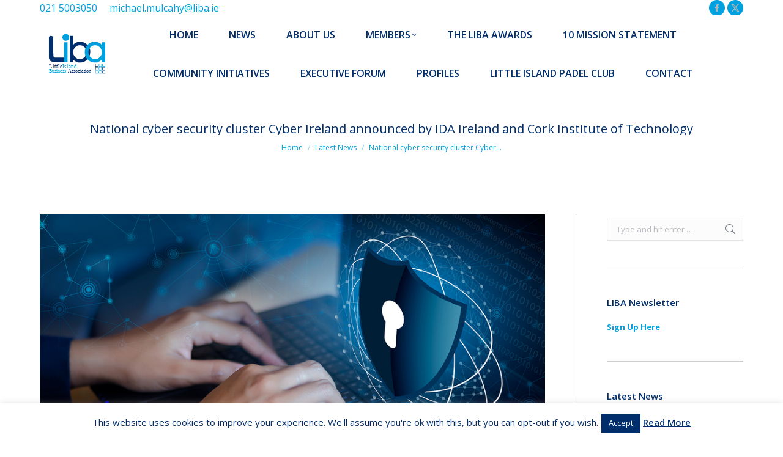

--- FILE ---
content_type: text/html; charset=UTF-8
request_url: https://liba.ie/national-cyber-security-cluster-cyber-ireland-announced-by-ida-ireland-and-cork-institute-of-technology/
body_size: 79118
content:
<!DOCTYPE html>
<!--[if !(IE 6) | !(IE 7) | !(IE 8)  ]><!-->
<html lang="en-US" class="no-js">
<!--<![endif]-->
<head>
	<meta charset="UTF-8" />
				<meta name="viewport" content="width=device-width, initial-scale=1, maximum-scale=1, user-scalable=0"/>
			<meta name="theme-color" content="#01a1df"/>	<link rel="profile" href="https://gmpg.org/xfn/11" />
	
<!-- MapPress Easy Google Maps Version:2.95.3 (https://www.mappresspro.com) -->
<meta name='robots' content='index, follow, max-image-preview:large, max-snippet:-1, max-video-preview:-1' />
	<style>img:is([sizes="auto" i], [sizes^="auto," i]) { contain-intrinsic-size: 3000px 1500px }</style>
	
	<!-- This site is optimized with the Yoast SEO plugin v26.3 - https://yoast.com/wordpress/plugins/seo/ -->
	<title>National cyber security cluster Cyber Ireland announced by IDA Ireland and Cork Institute of Technology -</title>
	<link rel="canonical" href="https://liba.ie/national-cyber-security-cluster-cyber-ireland-announced-by-ida-ireland-and-cork-institute-of-technology/" />
	<meta property="og:locale" content="en_US" />
	<meta property="og:type" content="article" />
	<meta property="og:title" content="National cyber security cluster Cyber Ireland announced by IDA Ireland and Cork Institute of Technology -" />
	<meta property="og:description" content="An initiative to establish a national cyber security cluster in Ireland has been announced. Facilitated by Cork Institute of Technology (CIT), the national cluster will be called Cyber Ireland and is supported by IDA Ireland. It will provide a collective voice to represent the needs of the cyber security sector across the country and will&hellip;" />
	<meta property="og:url" content="https://liba.ie/national-cyber-security-cluster-cyber-ireland-announced-by-ida-ireland-and-cork-institute-of-technology/" />
	<meta property="article:published_time" content="2018-12-13T12:45:39+00:00" />
	<meta property="og:image" content="https://liba.ie/wp-content/uploads/2018/12/bigstock-Press-Enter-Button-On-The-Keyb-220634140.jpg" />
	<meta property="og:image:width" content="900" />
	<meta property="og:image:height" content="596" />
	<meta property="og:image:type" content="image/jpeg" />
	<meta name="author" content="CianFrahillLIBA" />
	<meta name="twitter:card" content="summary_large_image" />
	<meta name="twitter:label1" content="Written by" />
	<meta name="twitter:data1" content="CianFrahillLIBA" />
	<meta name="twitter:label2" content="Est. reading time" />
	<meta name="twitter:data2" content="3 minutes" />
	<script type="application/ld+json" class="yoast-schema-graph">{"@context":"https://schema.org","@graph":[{"@type":"WebPage","@id":"https://liba.ie/national-cyber-security-cluster-cyber-ireland-announced-by-ida-ireland-and-cork-institute-of-technology/","url":"https://liba.ie/national-cyber-security-cluster-cyber-ireland-announced-by-ida-ireland-and-cork-institute-of-technology/","name":"National cyber security cluster Cyber Ireland announced by IDA Ireland and Cork Institute of Technology -","isPartOf":{"@id":"https://liba.ie/#website"},"primaryImageOfPage":{"@id":"https://liba.ie/national-cyber-security-cluster-cyber-ireland-announced-by-ida-ireland-and-cork-institute-of-technology/#primaryimage"},"image":{"@id":"https://liba.ie/national-cyber-security-cluster-cyber-ireland-announced-by-ida-ireland-and-cork-institute-of-technology/#primaryimage"},"thumbnailUrl":"https://liba.ie/wp-content/uploads/2018/12/bigstock-Press-Enter-Button-On-The-Keyb-220634140.jpg","datePublished":"2018-12-13T12:45:39+00:00","author":{"@id":"https://liba.ie/#/schema/person/c8610635dc3edf69be4929f4d0fa237a"},"breadcrumb":{"@id":"https://liba.ie/national-cyber-security-cluster-cyber-ireland-announced-by-ida-ireland-and-cork-institute-of-technology/#breadcrumb"},"inLanguage":"en-US","potentialAction":[{"@type":"ReadAction","target":["https://liba.ie/national-cyber-security-cluster-cyber-ireland-announced-by-ida-ireland-and-cork-institute-of-technology/"]}]},{"@type":"ImageObject","inLanguage":"en-US","@id":"https://liba.ie/national-cyber-security-cluster-cyber-ireland-announced-by-ida-ireland-and-cork-institute-of-technology/#primaryimage","url":"https://liba.ie/wp-content/uploads/2018/12/bigstock-Press-Enter-Button-On-The-Keyb-220634140.jpg","contentUrl":"https://liba.ie/wp-content/uploads/2018/12/bigstock-Press-Enter-Button-On-The-Keyb-220634140.jpg","width":900,"height":596,"caption":"Press enter button on the keyboard computer Shield cyber Key lock security system abstract technology world digital link cyber security on hi tech Dark blue background, lock finger Keyboard"},{"@type":"BreadcrumbList","@id":"https://liba.ie/national-cyber-security-cluster-cyber-ireland-announced-by-ida-ireland-and-cork-institute-of-technology/#breadcrumb","itemListElement":[{"@type":"ListItem","position":1,"name":"Home","item":"https://liba.ie/"},{"@type":"ListItem","position":2,"name":"National cyber security cluster Cyber Ireland announced by IDA Ireland and Cork Institute of Technology"}]},{"@type":"WebSite","@id":"https://liba.ie/#website","url":"https://liba.ie/","name":"","description":"","potentialAction":[{"@type":"SearchAction","target":{"@type":"EntryPoint","urlTemplate":"https://liba.ie/?s={search_term_string}"},"query-input":{"@type":"PropertyValueSpecification","valueRequired":true,"valueName":"search_term_string"}}],"inLanguage":"en-US"},{"@type":"Person","@id":"https://liba.ie/#/schema/person/c8610635dc3edf69be4929f4d0fa237a","name":"CianFrahillLIBA","image":{"@type":"ImageObject","inLanguage":"en-US","@id":"https://liba.ie/#/schema/person/image/","url":"https://secure.gravatar.com/avatar/a33c05b239c97263fe073bc3902bb13adceb67fd301bcc257628f3ce3c62c6b2?s=96&d=mm&r=g","contentUrl":"https://secure.gravatar.com/avatar/a33c05b239c97263fe073bc3902bb13adceb67fd301bcc257628f3ce3c62c6b2?s=96&d=mm&r=g","caption":"CianFrahillLIBA"},"url":"https://liba.ie/author/cianfrahillliba/"}]}</script>
	<!-- / Yoast SEO plugin. -->


<link rel='dns-prefetch' href='//fonts.googleapis.com' />
<link rel="alternate" type="application/rss+xml" title=" &raquo; Feed" href="https://liba.ie/feed/" />
<script>
window._wpemojiSettings = {"baseUrl":"https:\/\/s.w.org\/images\/core\/emoji\/16.0.1\/72x72\/","ext":".png","svgUrl":"https:\/\/s.w.org\/images\/core\/emoji\/16.0.1\/svg\/","svgExt":".svg","source":{"concatemoji":"https:\/\/liba.ie\/wp-includes\/js\/wp-emoji-release.min.js?ver=6.8.3"}};
/*! This file is auto-generated */
!function(s,n){var o,i,e;function c(e){try{var t={supportTests:e,timestamp:(new Date).valueOf()};sessionStorage.setItem(o,JSON.stringify(t))}catch(e){}}function p(e,t,n){e.clearRect(0,0,e.canvas.width,e.canvas.height),e.fillText(t,0,0);var t=new Uint32Array(e.getImageData(0,0,e.canvas.width,e.canvas.height).data),a=(e.clearRect(0,0,e.canvas.width,e.canvas.height),e.fillText(n,0,0),new Uint32Array(e.getImageData(0,0,e.canvas.width,e.canvas.height).data));return t.every(function(e,t){return e===a[t]})}function u(e,t){e.clearRect(0,0,e.canvas.width,e.canvas.height),e.fillText(t,0,0);for(var n=e.getImageData(16,16,1,1),a=0;a<n.data.length;a++)if(0!==n.data[a])return!1;return!0}function f(e,t,n,a){switch(t){case"flag":return n(e,"\ud83c\udff3\ufe0f\u200d\u26a7\ufe0f","\ud83c\udff3\ufe0f\u200b\u26a7\ufe0f")?!1:!n(e,"\ud83c\udde8\ud83c\uddf6","\ud83c\udde8\u200b\ud83c\uddf6")&&!n(e,"\ud83c\udff4\udb40\udc67\udb40\udc62\udb40\udc65\udb40\udc6e\udb40\udc67\udb40\udc7f","\ud83c\udff4\u200b\udb40\udc67\u200b\udb40\udc62\u200b\udb40\udc65\u200b\udb40\udc6e\u200b\udb40\udc67\u200b\udb40\udc7f");case"emoji":return!a(e,"\ud83e\udedf")}return!1}function g(e,t,n,a){var r="undefined"!=typeof WorkerGlobalScope&&self instanceof WorkerGlobalScope?new OffscreenCanvas(300,150):s.createElement("canvas"),o=r.getContext("2d",{willReadFrequently:!0}),i=(o.textBaseline="top",o.font="600 32px Arial",{});return e.forEach(function(e){i[e]=t(o,e,n,a)}),i}function t(e){var t=s.createElement("script");t.src=e,t.defer=!0,s.head.appendChild(t)}"undefined"!=typeof Promise&&(o="wpEmojiSettingsSupports",i=["flag","emoji"],n.supports={everything:!0,everythingExceptFlag:!0},e=new Promise(function(e){s.addEventListener("DOMContentLoaded",e,{once:!0})}),new Promise(function(t){var n=function(){try{var e=JSON.parse(sessionStorage.getItem(o));if("object"==typeof e&&"number"==typeof e.timestamp&&(new Date).valueOf()<e.timestamp+604800&&"object"==typeof e.supportTests)return e.supportTests}catch(e){}return null}();if(!n){if("undefined"!=typeof Worker&&"undefined"!=typeof OffscreenCanvas&&"undefined"!=typeof URL&&URL.createObjectURL&&"undefined"!=typeof Blob)try{var e="postMessage("+g.toString()+"("+[JSON.stringify(i),f.toString(),p.toString(),u.toString()].join(",")+"));",a=new Blob([e],{type:"text/javascript"}),r=new Worker(URL.createObjectURL(a),{name:"wpTestEmojiSupports"});return void(r.onmessage=function(e){c(n=e.data),r.terminate(),t(n)})}catch(e){}c(n=g(i,f,p,u))}t(n)}).then(function(e){for(var t in e)n.supports[t]=e[t],n.supports.everything=n.supports.everything&&n.supports[t],"flag"!==t&&(n.supports.everythingExceptFlag=n.supports.everythingExceptFlag&&n.supports[t]);n.supports.everythingExceptFlag=n.supports.everythingExceptFlag&&!n.supports.flag,n.DOMReady=!1,n.readyCallback=function(){n.DOMReady=!0}}).then(function(){return e}).then(function(){var e;n.supports.everything||(n.readyCallback(),(e=n.source||{}).concatemoji?t(e.concatemoji):e.wpemoji&&e.twemoji&&(t(e.twemoji),t(e.wpemoji)))}))}((window,document),window._wpemojiSettings);
</script>
<style id='wp-emoji-styles-inline-css'>

	img.wp-smiley, img.emoji {
		display: inline !important;
		border: none !important;
		box-shadow: none !important;
		height: 1em !important;
		width: 1em !important;
		margin: 0 0.07em !important;
		vertical-align: -0.1em !important;
		background: none !important;
		padding: 0 !important;
	}
</style>
<link rel='stylesheet' id='wp-block-library-css' href='https://liba.ie/wp-includes/css/dist/block-library/style.min.css?ver=6.8.3' media='all' />
<style id='wp-block-library-theme-inline-css'>
.wp-block-audio :where(figcaption){color:#555;font-size:13px;text-align:center}.is-dark-theme .wp-block-audio :where(figcaption){color:#ffffffa6}.wp-block-audio{margin:0 0 1em}.wp-block-code{border:1px solid #ccc;border-radius:4px;font-family:Menlo,Consolas,monaco,monospace;padding:.8em 1em}.wp-block-embed :where(figcaption){color:#555;font-size:13px;text-align:center}.is-dark-theme .wp-block-embed :where(figcaption){color:#ffffffa6}.wp-block-embed{margin:0 0 1em}.blocks-gallery-caption{color:#555;font-size:13px;text-align:center}.is-dark-theme .blocks-gallery-caption{color:#ffffffa6}:root :where(.wp-block-image figcaption){color:#555;font-size:13px;text-align:center}.is-dark-theme :root :where(.wp-block-image figcaption){color:#ffffffa6}.wp-block-image{margin:0 0 1em}.wp-block-pullquote{border-bottom:4px solid;border-top:4px solid;color:currentColor;margin-bottom:1.75em}.wp-block-pullquote cite,.wp-block-pullquote footer,.wp-block-pullquote__citation{color:currentColor;font-size:.8125em;font-style:normal;text-transform:uppercase}.wp-block-quote{border-left:.25em solid;margin:0 0 1.75em;padding-left:1em}.wp-block-quote cite,.wp-block-quote footer{color:currentColor;font-size:.8125em;font-style:normal;position:relative}.wp-block-quote:where(.has-text-align-right){border-left:none;border-right:.25em solid;padding-left:0;padding-right:1em}.wp-block-quote:where(.has-text-align-center){border:none;padding-left:0}.wp-block-quote.is-large,.wp-block-quote.is-style-large,.wp-block-quote:where(.is-style-plain){border:none}.wp-block-search .wp-block-search__label{font-weight:700}.wp-block-search__button{border:1px solid #ccc;padding:.375em .625em}:where(.wp-block-group.has-background){padding:1.25em 2.375em}.wp-block-separator.has-css-opacity{opacity:.4}.wp-block-separator{border:none;border-bottom:2px solid;margin-left:auto;margin-right:auto}.wp-block-separator.has-alpha-channel-opacity{opacity:1}.wp-block-separator:not(.is-style-wide):not(.is-style-dots){width:100px}.wp-block-separator.has-background:not(.is-style-dots){border-bottom:none;height:1px}.wp-block-separator.has-background:not(.is-style-wide):not(.is-style-dots){height:2px}.wp-block-table{margin:0 0 1em}.wp-block-table td,.wp-block-table th{word-break:normal}.wp-block-table :where(figcaption){color:#555;font-size:13px;text-align:center}.is-dark-theme .wp-block-table :where(figcaption){color:#ffffffa6}.wp-block-video :where(figcaption){color:#555;font-size:13px;text-align:center}.is-dark-theme .wp-block-video :where(figcaption){color:#ffffffa6}.wp-block-video{margin:0 0 1em}:root :where(.wp-block-template-part.has-background){margin-bottom:0;margin-top:0;padding:1.25em 2.375em}
</style>
<style id='classic-theme-styles-inline-css'>
/*! This file is auto-generated */
.wp-block-button__link{color:#fff;background-color:#32373c;border-radius:9999px;box-shadow:none;text-decoration:none;padding:calc(.667em + 2px) calc(1.333em + 2px);font-size:1.125em}.wp-block-file__button{background:#32373c;color:#fff;text-decoration:none}
</style>
<link rel='stylesheet' id='mappress-leaflet-css' href='https://liba.ie/wp-content/plugins/mappress-google-maps-for-wordpress/lib/leaflet/leaflet.css?ver=1.7.1' media='all' />
<link rel='stylesheet' id='mappress-css' href='https://liba.ie/wp-content/plugins/mappress-google-maps-for-wordpress/css/mappress.css?ver=2.95.3' media='all' />
<style id='safe-svg-svg-icon-style-inline-css'>
.safe-svg-cover{text-align:center}.safe-svg-cover .safe-svg-inside{display:inline-block;max-width:100%}.safe-svg-cover svg{fill:currentColor;height:100%;max-height:100%;max-width:100%;width:100%}

</style>
<link rel='stylesheet' id='awsm-ead-public-css' href='https://liba.ie/wp-content/plugins/embed-any-document/css/embed-public.min.css?ver=2.7.8' media='all' />
<style id='global-styles-inline-css'>
:root{--wp--preset--aspect-ratio--square: 1;--wp--preset--aspect-ratio--4-3: 4/3;--wp--preset--aspect-ratio--3-4: 3/4;--wp--preset--aspect-ratio--3-2: 3/2;--wp--preset--aspect-ratio--2-3: 2/3;--wp--preset--aspect-ratio--16-9: 16/9;--wp--preset--aspect-ratio--9-16: 9/16;--wp--preset--color--black: #000000;--wp--preset--color--cyan-bluish-gray: #abb8c3;--wp--preset--color--white: #FFF;--wp--preset--color--pale-pink: #f78da7;--wp--preset--color--vivid-red: #cf2e2e;--wp--preset--color--luminous-vivid-orange: #ff6900;--wp--preset--color--luminous-vivid-amber: #fcb900;--wp--preset--color--light-green-cyan: #7bdcb5;--wp--preset--color--vivid-green-cyan: #00d084;--wp--preset--color--pale-cyan-blue: #8ed1fc;--wp--preset--color--vivid-cyan-blue: #0693e3;--wp--preset--color--vivid-purple: #9b51e0;--wp--preset--color--accent: #01a1df;--wp--preset--color--dark-gray: #111;--wp--preset--color--light-gray: #767676;--wp--preset--gradient--vivid-cyan-blue-to-vivid-purple: linear-gradient(135deg,rgba(6,147,227,1) 0%,rgb(155,81,224) 100%);--wp--preset--gradient--light-green-cyan-to-vivid-green-cyan: linear-gradient(135deg,rgb(122,220,180) 0%,rgb(0,208,130) 100%);--wp--preset--gradient--luminous-vivid-amber-to-luminous-vivid-orange: linear-gradient(135deg,rgba(252,185,0,1) 0%,rgba(255,105,0,1) 100%);--wp--preset--gradient--luminous-vivid-orange-to-vivid-red: linear-gradient(135deg,rgba(255,105,0,1) 0%,rgb(207,46,46) 100%);--wp--preset--gradient--very-light-gray-to-cyan-bluish-gray: linear-gradient(135deg,rgb(238,238,238) 0%,rgb(169,184,195) 100%);--wp--preset--gradient--cool-to-warm-spectrum: linear-gradient(135deg,rgb(74,234,220) 0%,rgb(151,120,209) 20%,rgb(207,42,186) 40%,rgb(238,44,130) 60%,rgb(251,105,98) 80%,rgb(254,248,76) 100%);--wp--preset--gradient--blush-light-purple: linear-gradient(135deg,rgb(255,206,236) 0%,rgb(152,150,240) 100%);--wp--preset--gradient--blush-bordeaux: linear-gradient(135deg,rgb(254,205,165) 0%,rgb(254,45,45) 50%,rgb(107,0,62) 100%);--wp--preset--gradient--luminous-dusk: linear-gradient(135deg,rgb(255,203,112) 0%,rgb(199,81,192) 50%,rgb(65,88,208) 100%);--wp--preset--gradient--pale-ocean: linear-gradient(135deg,rgb(255,245,203) 0%,rgb(182,227,212) 50%,rgb(51,167,181) 100%);--wp--preset--gradient--electric-grass: linear-gradient(135deg,rgb(202,248,128) 0%,rgb(113,206,126) 100%);--wp--preset--gradient--midnight: linear-gradient(135deg,rgb(2,3,129) 0%,rgb(40,116,252) 100%);--wp--preset--font-size--small: 13px;--wp--preset--font-size--medium: 20px;--wp--preset--font-size--large: 36px;--wp--preset--font-size--x-large: 42px;--wp--preset--spacing--20: 0.44rem;--wp--preset--spacing--30: 0.67rem;--wp--preset--spacing--40: 1rem;--wp--preset--spacing--50: 1.5rem;--wp--preset--spacing--60: 2.25rem;--wp--preset--spacing--70: 3.38rem;--wp--preset--spacing--80: 5.06rem;--wp--preset--shadow--natural: 6px 6px 9px rgba(0, 0, 0, 0.2);--wp--preset--shadow--deep: 12px 12px 50px rgba(0, 0, 0, 0.4);--wp--preset--shadow--sharp: 6px 6px 0px rgba(0, 0, 0, 0.2);--wp--preset--shadow--outlined: 6px 6px 0px -3px rgba(255, 255, 255, 1), 6px 6px rgba(0, 0, 0, 1);--wp--preset--shadow--crisp: 6px 6px 0px rgba(0, 0, 0, 1);}:where(.is-layout-flex){gap: 0.5em;}:where(.is-layout-grid){gap: 0.5em;}body .is-layout-flex{display: flex;}.is-layout-flex{flex-wrap: wrap;align-items: center;}.is-layout-flex > :is(*, div){margin: 0;}body .is-layout-grid{display: grid;}.is-layout-grid > :is(*, div){margin: 0;}:where(.wp-block-columns.is-layout-flex){gap: 2em;}:where(.wp-block-columns.is-layout-grid){gap: 2em;}:where(.wp-block-post-template.is-layout-flex){gap: 1.25em;}:where(.wp-block-post-template.is-layout-grid){gap: 1.25em;}.has-black-color{color: var(--wp--preset--color--black) !important;}.has-cyan-bluish-gray-color{color: var(--wp--preset--color--cyan-bluish-gray) !important;}.has-white-color{color: var(--wp--preset--color--white) !important;}.has-pale-pink-color{color: var(--wp--preset--color--pale-pink) !important;}.has-vivid-red-color{color: var(--wp--preset--color--vivid-red) !important;}.has-luminous-vivid-orange-color{color: var(--wp--preset--color--luminous-vivid-orange) !important;}.has-luminous-vivid-amber-color{color: var(--wp--preset--color--luminous-vivid-amber) !important;}.has-light-green-cyan-color{color: var(--wp--preset--color--light-green-cyan) !important;}.has-vivid-green-cyan-color{color: var(--wp--preset--color--vivid-green-cyan) !important;}.has-pale-cyan-blue-color{color: var(--wp--preset--color--pale-cyan-blue) !important;}.has-vivid-cyan-blue-color{color: var(--wp--preset--color--vivid-cyan-blue) !important;}.has-vivid-purple-color{color: var(--wp--preset--color--vivid-purple) !important;}.has-black-background-color{background-color: var(--wp--preset--color--black) !important;}.has-cyan-bluish-gray-background-color{background-color: var(--wp--preset--color--cyan-bluish-gray) !important;}.has-white-background-color{background-color: var(--wp--preset--color--white) !important;}.has-pale-pink-background-color{background-color: var(--wp--preset--color--pale-pink) !important;}.has-vivid-red-background-color{background-color: var(--wp--preset--color--vivid-red) !important;}.has-luminous-vivid-orange-background-color{background-color: var(--wp--preset--color--luminous-vivid-orange) !important;}.has-luminous-vivid-amber-background-color{background-color: var(--wp--preset--color--luminous-vivid-amber) !important;}.has-light-green-cyan-background-color{background-color: var(--wp--preset--color--light-green-cyan) !important;}.has-vivid-green-cyan-background-color{background-color: var(--wp--preset--color--vivid-green-cyan) !important;}.has-pale-cyan-blue-background-color{background-color: var(--wp--preset--color--pale-cyan-blue) !important;}.has-vivid-cyan-blue-background-color{background-color: var(--wp--preset--color--vivid-cyan-blue) !important;}.has-vivid-purple-background-color{background-color: var(--wp--preset--color--vivid-purple) !important;}.has-black-border-color{border-color: var(--wp--preset--color--black) !important;}.has-cyan-bluish-gray-border-color{border-color: var(--wp--preset--color--cyan-bluish-gray) !important;}.has-white-border-color{border-color: var(--wp--preset--color--white) !important;}.has-pale-pink-border-color{border-color: var(--wp--preset--color--pale-pink) !important;}.has-vivid-red-border-color{border-color: var(--wp--preset--color--vivid-red) !important;}.has-luminous-vivid-orange-border-color{border-color: var(--wp--preset--color--luminous-vivid-orange) !important;}.has-luminous-vivid-amber-border-color{border-color: var(--wp--preset--color--luminous-vivid-amber) !important;}.has-light-green-cyan-border-color{border-color: var(--wp--preset--color--light-green-cyan) !important;}.has-vivid-green-cyan-border-color{border-color: var(--wp--preset--color--vivid-green-cyan) !important;}.has-pale-cyan-blue-border-color{border-color: var(--wp--preset--color--pale-cyan-blue) !important;}.has-vivid-cyan-blue-border-color{border-color: var(--wp--preset--color--vivid-cyan-blue) !important;}.has-vivid-purple-border-color{border-color: var(--wp--preset--color--vivid-purple) !important;}.has-vivid-cyan-blue-to-vivid-purple-gradient-background{background: var(--wp--preset--gradient--vivid-cyan-blue-to-vivid-purple) !important;}.has-light-green-cyan-to-vivid-green-cyan-gradient-background{background: var(--wp--preset--gradient--light-green-cyan-to-vivid-green-cyan) !important;}.has-luminous-vivid-amber-to-luminous-vivid-orange-gradient-background{background: var(--wp--preset--gradient--luminous-vivid-amber-to-luminous-vivid-orange) !important;}.has-luminous-vivid-orange-to-vivid-red-gradient-background{background: var(--wp--preset--gradient--luminous-vivid-orange-to-vivid-red) !important;}.has-very-light-gray-to-cyan-bluish-gray-gradient-background{background: var(--wp--preset--gradient--very-light-gray-to-cyan-bluish-gray) !important;}.has-cool-to-warm-spectrum-gradient-background{background: var(--wp--preset--gradient--cool-to-warm-spectrum) !important;}.has-blush-light-purple-gradient-background{background: var(--wp--preset--gradient--blush-light-purple) !important;}.has-blush-bordeaux-gradient-background{background: var(--wp--preset--gradient--blush-bordeaux) !important;}.has-luminous-dusk-gradient-background{background: var(--wp--preset--gradient--luminous-dusk) !important;}.has-pale-ocean-gradient-background{background: var(--wp--preset--gradient--pale-ocean) !important;}.has-electric-grass-gradient-background{background: var(--wp--preset--gradient--electric-grass) !important;}.has-midnight-gradient-background{background: var(--wp--preset--gradient--midnight) !important;}.has-small-font-size{font-size: var(--wp--preset--font-size--small) !important;}.has-medium-font-size{font-size: var(--wp--preset--font-size--medium) !important;}.has-large-font-size{font-size: var(--wp--preset--font-size--large) !important;}.has-x-large-font-size{font-size: var(--wp--preset--font-size--x-large) !important;}
:where(.wp-block-post-template.is-layout-flex){gap: 1.25em;}:where(.wp-block-post-template.is-layout-grid){gap: 1.25em;}
:where(.wp-block-columns.is-layout-flex){gap: 2em;}:where(.wp-block-columns.is-layout-grid){gap: 2em;}
:root :where(.wp-block-pullquote){font-size: 1.5em;line-height: 1.6;}
</style>
<link rel='stylesheet' id='contact-form-7-css' href='https://liba.ie/wp-content/plugins/contact-form-7/includes/css/styles.css?ver=6.1.3' media='all' />
<link rel='stylesheet' id='cookie-law-info-css' href='https://liba.ie/wp-content/plugins/cookie-law-info/legacy/public/css/cookie-law-info-public.css?ver=3.3.6' media='all' />
<link rel='stylesheet' id='cookie-law-info-gdpr-css' href='https://liba.ie/wp-content/plugins/cookie-law-info/legacy/public/css/cookie-law-info-gdpr.css?ver=3.3.6' media='all' />
<link rel='stylesheet' id='ig-posts-carousel-style-css' href='https://liba.ie/wp-content/plugins/ig-posts-carousel/ig-posts-carousel.css?ver=6.8.3' media='all' />
<link rel='stylesheet' id='rt-fontawsome-css' href='https://liba.ie/wp-content/plugins/the-post-grid/assets/vendor/font-awesome/css/font-awesome.min.css?ver=7.8.7' media='all' />
<link rel='stylesheet' id='rt-tpg-css' href='https://liba.ie/wp-content/plugins/the-post-grid/assets/css/thepostgrid.min.css?ver=7.8.7' media='all' />
<link rel='stylesheet' id='the7-font-css' href='https://liba.ie/wp-content/themes/dt-the7/fonts/icomoon-the7-font/icomoon-the7-font.min.css?ver=12.10.0.1' media='all' />
<link rel='stylesheet' id='the7-Defaults-css' href='https://liba.ie/wp-content/uploads/smile_fonts/Defaults/Defaults.css?ver=6.8.3' media='all' />
<link rel='stylesheet' id='dt-web-fonts-css' href='https://fonts.googleapis.com/css?family=Open+Sans:400,600,700%7CRoboto:400,600,700' media='all' />
<link rel='stylesheet' id='dt-main-css' href='https://liba.ie/wp-content/themes/dt-the7/css/main.min.css?ver=12.10.0.1' media='all' />
<link rel='stylesheet' id='the7-custom-scrollbar-css' href='https://liba.ie/wp-content/themes/dt-the7/lib/custom-scrollbar/custom-scrollbar.min.css?ver=12.10.0.1' media='all' />
<link rel='stylesheet' id='the7-wpbakery-css' href='https://liba.ie/wp-content/themes/dt-the7/css/wpbakery.min.css?ver=12.10.0.1' media='all' />
<link rel='stylesheet' id='the7-core-css' href='https://liba.ie/wp-content/plugins/dt-the7-core/assets/css/post-type.min.css?ver=2.7.12' media='all' />
<link rel='stylesheet' id='the7-css-vars-css' href='https://liba.ie/wp-content/uploads/the7-css/css-vars.css?ver=c7e843b199c6' media='all' />
<link rel='stylesheet' id='dt-custom-css' href='https://liba.ie/wp-content/uploads/the7-css/custom.css?ver=c7e843b199c6' media='all' />
<link rel='stylesheet' id='dt-media-css' href='https://liba.ie/wp-content/uploads/the7-css/media.css?ver=c7e843b199c6' media='all' />
<link rel='stylesheet' id='the7-mega-menu-css' href='https://liba.ie/wp-content/uploads/the7-css/mega-menu.css?ver=c7e843b199c6' media='all' />
<link rel='stylesheet' id='the7-elements-albums-portfolio-css' href='https://liba.ie/wp-content/uploads/the7-css/the7-elements-albums-portfolio.css?ver=c7e843b199c6' media='all' />
<link rel='stylesheet' id='the7-elements-css' href='https://liba.ie/wp-content/uploads/the7-css/post-type-dynamic.css?ver=c7e843b199c6' media='all' />
<link rel='stylesheet' id='style-css' href='https://liba.ie/wp-content/themes/dt-the7/style.css?ver=12.10.0.1' media='all' />
<script src="https://liba.ie/wp-includes/js/jquery/jquery.min.js?ver=3.7.1" id="jquery-core-js"></script>
<script src="https://liba.ie/wp-includes/js/jquery/jquery-migrate.min.js?ver=3.4.1" id="jquery-migrate-js"></script>
<script id="cookie-law-info-js-extra">
var Cli_Data = {"nn_cookie_ids":[],"cookielist":[],"non_necessary_cookies":[],"ccpaEnabled":"","ccpaRegionBased":"","ccpaBarEnabled":"","strictlyEnabled":["necessary","obligatoire"],"ccpaType":"gdpr","js_blocking":"","custom_integration":"","triggerDomRefresh":"","secure_cookies":""};
var cli_cookiebar_settings = {"animate_speed_hide":"500","animate_speed_show":"500","background":"#fff","border":"#01a1df","border_on":"","button_1_button_colour":"#002e6c","button_1_button_hover":"#002556","button_1_link_colour":"#fff","button_1_as_button":"1","button_1_new_win":"","button_2_button_colour":"#333","button_2_button_hover":"#292929","button_2_link_colour":"#002e6c","button_2_as_button":"","button_2_hidebar":"","button_3_button_colour":"#000","button_3_button_hover":"#000000","button_3_link_colour":"#fff","button_3_as_button":"1","button_3_new_win":"","button_4_button_colour":"#000","button_4_button_hover":"#000000","button_4_link_colour":"#fff","button_4_as_button":"1","button_7_button_colour":"#61a229","button_7_button_hover":"#4e8221","button_7_link_colour":"#fff","button_7_as_button":"1","button_7_new_win":"","font_family":"inherit","header_fix":"","notify_animate_hide":"1","notify_animate_show":"","notify_div_id":"#cookie-law-info-bar","notify_position_horizontal":"right","notify_position_vertical":"bottom","scroll_close":"","scroll_close_reload":"","accept_close_reload":"","reject_close_reload":"","showagain_tab":"1","showagain_background":"#fff","showagain_border":"#000","showagain_div_id":"#cookie-law-info-again","showagain_x_position":"100px","text":"#002e6c","show_once_yn":"","show_once":"10000","logging_on":"","as_popup":"","popup_overlay":"1","bar_heading_text":"","cookie_bar_as":"banner","popup_showagain_position":"bottom-right","widget_position":"left"};
var log_object = {"ajax_url":"https:\/\/liba.ie\/wp-admin\/admin-ajax.php"};
</script>
<script src="https://liba.ie/wp-content/plugins/cookie-law-info/legacy/public/js/cookie-law-info-public.js?ver=3.3.6" id="cookie-law-info-js"></script>
<script src="//liba.ie/wp-content/plugins/revslider/sr6/assets/js/rbtools.min.js?ver=6.7.38" async id="tp-tools-js"></script>
<script src="//liba.ie/wp-content/plugins/revslider/sr6/assets/js/rs6.min.js?ver=6.7.38" async id="revmin-js"></script>
<script id="dt-above-fold-js-extra">
var dtLocal = {"themeUrl":"https:\/\/liba.ie\/wp-content\/themes\/dt-the7","passText":"To view this protected post, enter the password below:","moreButtonText":{"loading":"Loading...","loadMore":"Load more"},"postID":"2519","ajaxurl":"https:\/\/liba.ie\/wp-admin\/admin-ajax.php","REST":{"baseUrl":"https:\/\/liba.ie\/wp-json\/the7\/v1","endpoints":{"sendMail":"\/send-mail"}},"contactMessages":{"required":"One or more fields have an error. Please check and try again.","terms":"Please accept the privacy policy.","fillTheCaptchaError":"Please, fill the captcha."},"captchaSiteKey":"","ajaxNonce":"82bda87d3a","pageData":"","themeSettings":{"smoothScroll":"off","lazyLoading":false,"desktopHeader":{"height":20},"ToggleCaptionEnabled":"disabled","ToggleCaption":"Navigation","floatingHeader":{"showAfter":64,"showMenu":true,"height":100,"logo":{"showLogo":true,"html":"","url":"https:\/\/liba.ie\/"}},"topLine":{"floatingTopLine":{"logo":{"showLogo":false,"html":""}}},"mobileHeader":{"firstSwitchPoint":600,"secondSwitchPoint":830,"firstSwitchPointHeight":60,"secondSwitchPointHeight":60,"mobileToggleCaptionEnabled":"disabled","mobileToggleCaption":"Menu"},"stickyMobileHeaderFirstSwitch":{"logo":{"html":"<img class=\" preload-me\" src=\"https:\/\/liba.ie\/wp-content\/uploads\/2018\/01\/Liba2.jpg\" srcset=\"https:\/\/liba.ie\/wp-content\/uploads\/2018\/01\/Liba2.jpg 213w, https:\/\/liba.ie\/wp-content\/uploads\/2018\/01\/Liba2.jpg 213w\" width=\"213\" height=\"123\"   sizes=\"213px\" alt=\"\" \/>"}},"stickyMobileHeaderSecondSwitch":{"logo":{"html":"<img class=\" preload-me\" src=\"https:\/\/liba.ie\/wp-content\/uploads\/2018\/01\/Liba2.jpg\" srcset=\"https:\/\/liba.ie\/wp-content\/uploads\/2018\/01\/Liba2.jpg 213w, https:\/\/liba.ie\/wp-content\/uploads\/2018\/01\/Liba2.jpg 213w\" width=\"213\" height=\"123\"   sizes=\"213px\" alt=\"\" \/>"}},"sidebar":{"switchPoint":970},"boxedWidth":"1280px"},"VCMobileScreenWidth":"768"};
var dtShare = {"shareButtonText":{"facebook":"Share on Facebook","twitter":"Share on X","pinterest":"Pin it","linkedin":"Share on Linkedin","whatsapp":"Share on Whatsapp"},"overlayOpacity":"85"};
</script>
<script src="https://liba.ie/wp-content/themes/dt-the7/js/above-the-fold.min.js?ver=12.10.0.1" id="dt-above-fold-js"></script>
<script></script><link rel="https://api.w.org/" href="https://liba.ie/wp-json/" /><link rel="alternate" title="JSON" type="application/json" href="https://liba.ie/wp-json/wp/v2/posts/2519" /><link rel="EditURI" type="application/rsd+xml" title="RSD" href="https://liba.ie/xmlrpc.php?rsd" />
<meta name="generator" content="WordPress 6.8.3" />
<link rel='shortlink' href='https://liba.ie/?p=2519' />
<link rel="alternate" title="oEmbed (JSON)" type="application/json+oembed" href="https://liba.ie/wp-json/oembed/1.0/embed?url=https%3A%2F%2Fliba.ie%2Fnational-cyber-security-cluster-cyber-ireland-announced-by-ida-ireland-and-cork-institute-of-technology%2F" />
<link rel="alternate" title="oEmbed (XML)" type="text/xml+oembed" href="https://liba.ie/wp-json/oembed/1.0/embed?url=https%3A%2F%2Fliba.ie%2Fnational-cyber-security-cluster-cyber-ireland-announced-by-ida-ireland-and-cork-institute-of-technology%2F&#038;format=xml" />
        <style>
            :root {
                --tpg-primary-color: #0d6efd;
                --tpg-secondary-color: #0654c4;
                --tpg-primary-light: #c4d0ff
            }

                    </style>
		<script type="text/javascript">
(function(url){
	if(/(?:Chrome\/26\.0\.1410\.63 Safari\/537\.31|WordfenceTestMonBot)/.test(navigator.userAgent)){ return; }
	var addEvent = function(evt, handler) {
		if (window.addEventListener) {
			document.addEventListener(evt, handler, false);
		} else if (window.attachEvent) {
			document.attachEvent('on' + evt, handler);
		}
	};
	var removeEvent = function(evt, handler) {
		if (window.removeEventListener) {
			document.removeEventListener(evt, handler, false);
		} else if (window.detachEvent) {
			document.detachEvent('on' + evt, handler);
		}
	};
	var evts = 'contextmenu dblclick drag dragend dragenter dragleave dragover dragstart drop keydown keypress keyup mousedown mousemove mouseout mouseover mouseup mousewheel scroll'.split(' ');
	var logHuman = function() {
		if (window.wfLogHumanRan) { return; }
		window.wfLogHumanRan = true;
		var wfscr = document.createElement('script');
		wfscr.type = 'text/javascript';
		wfscr.async = true;
		wfscr.src = url + '&r=' + Math.random();
		(document.getElementsByTagName('head')[0]||document.getElementsByTagName('body')[0]).appendChild(wfscr);
		for (var i = 0; i < evts.length; i++) {
			removeEvent(evts[i], logHuman);
		}
	};
	for (var i = 0; i < evts.length; i++) {
		addEvent(evts[i], logHuman);
	}
})('//liba.ie/?wordfence_lh=1&hid=85F7B78BB8A747495DE328FA999F14A3');
</script><meta name="generator" content="Powered by WPBakery Page Builder - drag and drop page builder for WordPress."/>
<meta name="generator" content="Powered by Slider Revolution 6.7.38 - responsive, Mobile-Friendly Slider Plugin for WordPress with comfortable drag and drop interface." />
<link rel="icon" href="https://liba.ie/wp-content/uploads/2018/02/libafavi.jpg" type="image/jpeg" sizes="16x16"/><link rel="icon" href="https://liba.ie/wp-content/uploads/2018/02/libafavi.jpg" type="image/jpeg" sizes="32x32"/><script>function setREVStartSize(e){
			//window.requestAnimationFrame(function() {
				window.RSIW = window.RSIW===undefined ? window.innerWidth : window.RSIW;
				window.RSIH = window.RSIH===undefined ? window.innerHeight : window.RSIH;
				try {
					var pw = document.getElementById(e.c).parentNode.offsetWidth,
						newh;
					pw = pw===0 || isNaN(pw) || (e.l=="fullwidth" || e.layout=="fullwidth") ? window.RSIW : pw;
					e.tabw = e.tabw===undefined ? 0 : parseInt(e.tabw);
					e.thumbw = e.thumbw===undefined ? 0 : parseInt(e.thumbw);
					e.tabh = e.tabh===undefined ? 0 : parseInt(e.tabh);
					e.thumbh = e.thumbh===undefined ? 0 : parseInt(e.thumbh);
					e.tabhide = e.tabhide===undefined ? 0 : parseInt(e.tabhide);
					e.thumbhide = e.thumbhide===undefined ? 0 : parseInt(e.thumbhide);
					e.mh = e.mh===undefined || e.mh=="" || e.mh==="auto" ? 0 : parseInt(e.mh,0);
					if(e.layout==="fullscreen" || e.l==="fullscreen")
						newh = Math.max(e.mh,window.RSIH);
					else{
						e.gw = Array.isArray(e.gw) ? e.gw : [e.gw];
						for (var i in e.rl) if (e.gw[i]===undefined || e.gw[i]===0) e.gw[i] = e.gw[i-1];
						e.gh = e.el===undefined || e.el==="" || (Array.isArray(e.el) && e.el.length==0)? e.gh : e.el;
						e.gh = Array.isArray(e.gh) ? e.gh : [e.gh];
						for (var i in e.rl) if (e.gh[i]===undefined || e.gh[i]===0) e.gh[i] = e.gh[i-1];
											
						var nl = new Array(e.rl.length),
							ix = 0,
							sl;
						e.tabw = e.tabhide>=pw ? 0 : e.tabw;
						e.thumbw = e.thumbhide>=pw ? 0 : e.thumbw;
						e.tabh = e.tabhide>=pw ? 0 : e.tabh;
						e.thumbh = e.thumbhide>=pw ? 0 : e.thumbh;
						for (var i in e.rl) nl[i] = e.rl[i]<window.RSIW ? 0 : e.rl[i];
						sl = nl[0];
						for (var i in nl) if (sl>nl[i] && nl[i]>0) { sl = nl[i]; ix=i;}
						var m = pw>(e.gw[ix]+e.tabw+e.thumbw) ? 1 : (pw-(e.tabw+e.thumbw)) / (e.gw[ix]);
						newh =  (e.gh[ix] * m) + (e.tabh + e.thumbh);
					}
					var el = document.getElementById(e.c);
					if (el!==null && el) el.style.height = newh+"px";
					el = document.getElementById(e.c+"_wrapper");
					if (el!==null && el) {
						el.style.height = newh+"px";
						el.style.display = "block";
					}
				} catch(e){
					console.log("Failure at Presize of Slider:" + e)
				}
			//});
		  };</script>
		<style id="wp-custom-css">
			.slick-slide {
 height: 550px;
}
.branding a img{
height: 125px;
}
.mobile-branding a img {
width: 100px;
}
		</style>
		<noscript><style> .wpb_animate_when_almost_visible { opacity: 1; }</style></noscript></head>
<body data-rsssl=1 id="the7-body" class="wp-singular post-template-default single single-post postid-2519 single-format-standard wp-embed-responsive wp-theme-dt-the7 the7-core-ver-2.7.12 rttpg rttpg-7.8.7 radius-frontend rttpg-body-wrap rttpg-flaticon no-comments dt-responsive-on right-mobile-menu-close-icon ouside-menu-close-icon mobile-hamburger-close-bg-enable mobile-hamburger-close-bg-hover-enable  fade-medium-mobile-menu-close-icon fade-medium-menu-close-icon srcset-enabled btn-flat custom-btn-color custom-btn-hover-color phantom-fade phantom-shadow-decoration phantom-custom-logo-on floating-mobile-menu-icon top-header first-switch-logo-center first-switch-menu-left second-switch-logo-center second-switch-menu-left layzr-loading-on popup-message-style the7-ver-12.10.0.1 wpb-js-composer js-comp-ver-8.7.2 vc_responsive">
<!-- The7 12.10.0.1 -->

<div id="page" >
	<a class="skip-link screen-reader-text" href="#content">Skip to content</a>

<div class="masthead inline-header center widgets full-height surround shadow-mobile-header-decoration small-mobile-menu-icon mobile-menu-icon-bg-on mobile-menu-icon-hover-bg-on show-sub-menu-on-hover show-device-logo show-mobile-logo" >

	<div class="top-bar full-width-line top-bar-line-hide">
	<div class="top-bar-bg" ></div>
	<div class="left-widgets mini-widgets"><span class="mini-contacts phone show-on-desktop near-logo-first-switch in-menu-second-switch">021 5003050</span><span class="mini-contacts email show-on-desktop near-logo-first-switch in-menu-second-switch">michael.mulcahy@liba.ie</span></div><div class="right-widgets mini-widgets"><div class="soc-ico show-on-desktop near-logo-first-switch in-menu-second-switch custom-bg disabled-border border-off hover-accent-bg hover-disabled-border  hover-border-off"><a title="Facebook page opens in new window" href="https://www.facebook.com/littleislandbusinessassociation/" target="_blank" class="facebook"><span class="soc-font-icon"></span><span class="screen-reader-text">Facebook page opens in new window</span></a><a title="X page opens in new window" href="https://twitter.com/LIBA_Cork" target="_blank" class="twitter"><span class="soc-font-icon"></span><span class="screen-reader-text">X page opens in new window</span></a></div></div></div>

	<header class="header-bar" role="banner">

		<div class="branding">
	<div id="site-title" class="assistive-text"></div>
	<div id="site-description" class="assistive-text"></div>
	<a class="" href="https://liba.ie/"><img class="" src="https://liba.ie/wp-content/uploads/2025/04/LIBA-logo.svg"  sizes="519px" alt="" /><img class="mobile-logo preload-me" src="https://liba.ie/wp-content/uploads/2018/01/Liba2.jpg" srcset="https://liba.ie/wp-content/uploads/2018/01/Liba2.jpg 213w, https://liba.ie/wp-content/uploads/2018/01/Liba2.jpg 213w" width="213" height="123"   sizes="213px" alt="" /></a></div>

		<ul id="primary-menu" class="main-nav underline-decoration upwards-line level-arrows-on outside-item-remove-margin"><li class="menu-item menu-item-type-post_type menu-item-object-page menu-item-home menu-item-24 first depth-0"><a href='https://liba.ie/' data-level='1'><span class="menu-item-text"><span class="menu-text">Home</span></span></a></li> <li class="menu-item menu-item-type-post_type menu-item-object-page menu-item-25 depth-0"><a href='https://liba.ie/news/' data-level='1'><span class="menu-item-text"><span class="menu-text">News</span></span></a></li> <li class="menu-item menu-item-type-post_type menu-item-object-page menu-item-26 depth-0"><a href='https://liba.ie/about/' data-level='1'><span class="menu-item-text"><span class="menu-text">About Us</span></span></a></li> <li class="menu-item menu-item-type-post_type menu-item-object-page menu-item-has-children menu-item-27 has-children depth-0"><a href='https://liba.ie/members/' class='not-clickable-item' data-level='1' aria-haspopup='true' aria-expanded='false'><span class="menu-item-text"><span class="menu-text">Members</span></span></a><ul class="sub-nav level-arrows-on" role="group"><li class="menu-item menu-item-type-post_type menu-item-object-post menu-item-504 first depth-1"><a href='https://liba.ie/brochure/' data-level='2'><span class="menu-item-text"><span class="menu-text">Become A Member</span></span></a></li> </ul></li> <li class="menu-item menu-item-type-post_type menu-item-object-page menu-item-7568 depth-0"><a href='https://liba.ie/the-liba-awards/' data-level='1'><span class="menu-item-text"><span class="menu-text">The LIBA Awards</span></span></a></li> <li class="menu-item menu-item-type-post_type menu-item-object-page menu-item-7548 depth-0"><a href='https://liba.ie/10-mission-statement/' data-level='1'><span class="menu-item-text"><span class="menu-text">10 MISSION STATEMENT</span></span></a></li> <li class="menu-item menu-item-type-post_type menu-item-object-page menu-item-7559 depth-0"><a href='https://liba.ie/community-initiatives/' data-level='1'><span class="menu-item-text"><span class="menu-text">COMMUNITY INITIATIVES</span></span></a></li> <li class="menu-item menu-item-type-post_type menu-item-object-page menu-item-5237 depth-0"><a href='https://liba.ie/executive-forum/' data-level='1'><span class="menu-item-text"><span class="menu-text">Executive Forum</span></span></a></li> <li class="menu-item menu-item-type-post_type menu-item-object-page menu-item-1911 depth-0"><a href='https://liba.ie/interviews/' data-level='1'><span class="menu-item-text"><span class="menu-text">PROFILES</span></span></a></li> <li class="menu-item menu-item-type-post_type menu-item-object-page menu-item-6737 depth-0"><a href='https://liba.ie/little-island-padel-club/' data-level='1'><span class="menu-item-text"><span class="menu-text">LITTLE ISLAND PADEL CLUB</span></span></a></li> <li class="menu-item menu-item-type-post_type menu-item-object-page menu-item-30 last depth-0"><a href='https://liba.ie/contact/' data-level='1'><span class="menu-item-text"><span class="menu-text">Contact</span></span></a></li> </ul>
		<div class="mini-widgets"><div class="mini-search show-on-desktop near-logo-first-switch in-menu-second-switch popup-search custom-icon"><form class="searchform mini-widget-searchform" role="search" method="get" action="https://liba.ie/">

	<div class="screen-reader-text">Search:</div>

	
		<a href="" class="submit mini-icon-off"></a>
		<div class="popup-search-wrap">
			<input type="text" aria-label="Search" class="field searchform-s" name="s" value="" placeholder="Type and hit enter …" title="Search form"/>
			<a href="" class="search-icon"  aria-label="Search"><i class="the7-mw-icon-search" aria-hidden="true"></i></a>
		</div>

			<input type="submit" class="assistive-text searchsubmit" value="Go!"/>
</form>
</div></div>
	</header>

</div>
<div role="navigation" aria-label="Main Menu" class="dt-mobile-header mobile-menu-show-divider">
	<div class="dt-close-mobile-menu-icon" aria-label="Close" role="button" tabindex="0"><div class="close-line-wrap"><span class="close-line"></span><span class="close-line"></span><span class="close-line"></span></div></div>	<ul id="mobile-menu" class="mobile-main-nav">
		<li class="menu-item menu-item-type-post_type menu-item-object-page menu-item-home menu-item-24 first depth-0"><a href='https://liba.ie/' data-level='1'><span class="menu-item-text"><span class="menu-text">Home</span></span></a></li> <li class="menu-item menu-item-type-post_type menu-item-object-page menu-item-25 depth-0"><a href='https://liba.ie/news/' data-level='1'><span class="menu-item-text"><span class="menu-text">News</span></span></a></li> <li class="menu-item menu-item-type-post_type menu-item-object-page menu-item-26 depth-0"><a href='https://liba.ie/about/' data-level='1'><span class="menu-item-text"><span class="menu-text">About Us</span></span></a></li> <li class="menu-item menu-item-type-post_type menu-item-object-page menu-item-has-children menu-item-27 has-children depth-0"><a href='https://liba.ie/members/' class='not-clickable-item' data-level='1' aria-haspopup='true' aria-expanded='false'><span class="menu-item-text"><span class="menu-text">Members</span></span></a><ul class="sub-nav level-arrows-on" role="group"><li class="menu-item menu-item-type-post_type menu-item-object-post menu-item-504 first depth-1"><a href='https://liba.ie/brochure/' data-level='2'><span class="menu-item-text"><span class="menu-text">Become A Member</span></span></a></li> </ul></li> <li class="menu-item menu-item-type-post_type menu-item-object-page menu-item-7568 depth-0"><a href='https://liba.ie/the-liba-awards/' data-level='1'><span class="menu-item-text"><span class="menu-text">The LIBA Awards</span></span></a></li> <li class="menu-item menu-item-type-post_type menu-item-object-page menu-item-7548 depth-0"><a href='https://liba.ie/10-mission-statement/' data-level='1'><span class="menu-item-text"><span class="menu-text">10 MISSION STATEMENT</span></span></a></li> <li class="menu-item menu-item-type-post_type menu-item-object-page menu-item-7559 depth-0"><a href='https://liba.ie/community-initiatives/' data-level='1'><span class="menu-item-text"><span class="menu-text">COMMUNITY INITIATIVES</span></span></a></li> <li class="menu-item menu-item-type-post_type menu-item-object-page menu-item-5237 depth-0"><a href='https://liba.ie/executive-forum/' data-level='1'><span class="menu-item-text"><span class="menu-text">Executive Forum</span></span></a></li> <li class="menu-item menu-item-type-post_type menu-item-object-page menu-item-1911 depth-0"><a href='https://liba.ie/interviews/' data-level='1'><span class="menu-item-text"><span class="menu-text">PROFILES</span></span></a></li> <li class="menu-item menu-item-type-post_type menu-item-object-page menu-item-6737 depth-0"><a href='https://liba.ie/little-island-padel-club/' data-level='1'><span class="menu-item-text"><span class="menu-text">LITTLE ISLAND PADEL CLUB</span></span></a></li> <li class="menu-item menu-item-type-post_type menu-item-object-page menu-item-30 last depth-0"><a href='https://liba.ie/contact/' data-level='1'><span class="menu-item-text"><span class="menu-text">Contact</span></span></a></li> 	</ul>
	<div class='mobile-mini-widgets-in-menu'></div>
</div>


		<div class="page-title title-center disabled-bg">
			<div class="wf-wrap">

				<div class="page-title-head hgroup"><h1 class="entry-title">National cyber security cluster Cyber Ireland announced by IDA Ireland and Cork Institute of Technology</h1></div><div class="page-title-breadcrumbs"><div class="assistive-text">You are here:</div><ol class="breadcrumbs text-small" itemscope itemtype="https://schema.org/BreadcrumbList"><li itemprop="itemListElement" itemscope itemtype="https://schema.org/ListItem"><a itemprop="item" href="https://liba.ie/" title="Home"><span itemprop="name">Home</span></a><meta itemprop="position" content="1" /></li><li itemprop="itemListElement" itemscope itemtype="https://schema.org/ListItem"><a itemprop="item" href="https://liba.ie/category/latest-news/" title="Latest News"><span itemprop="name">Latest News</span></a><meta itemprop="position" content="2" /></li><li class="current" itemprop="itemListElement" itemscope itemtype="https://schema.org/ListItem"><span itemprop="name">National cyber security cluster Cyber&hellip;</span><meta itemprop="position" content="3" /></li></ol></div>			</div>
		</div>

		

<div id="main" class="sidebar-right sidebar-divider-vertical">

	
	<div class="main-gradient"></div>
	<div class="wf-wrap">
	<div class="wf-container-main">

	

			<div id="content" class="content" role="main">

				
<article id="post-2519" class="single-postlike post-2519 post type-post status-publish format-standard has-post-thumbnail category-latest-news tag-cit tag-cork-institute-of-technology tag-cyber-ireland tag-cyber-security tag-ida-ireland tag-simon-coveney category-102 description-off">

	<div class="post-thumbnail"><img class="preload-me lazy-load aspect" src="data:image/svg+xml,%3Csvg%20xmlns%3D&#39;http%3A%2F%2Fwww.w3.org%2F2000%2Fsvg&#39;%20viewBox%3D&#39;0%200%20900%20596&#39;%2F%3E" data-src="https://liba.ie/wp-content/uploads/2018/12/bigstock-Press-Enter-Button-On-The-Keyb-220634140.jpg" data-srcset="https://liba.ie/wp-content/uploads/2018/12/bigstock-Press-Enter-Button-On-The-Keyb-220634140.jpg 900w" loading="eager" style="--ratio: 900 / 596" sizes="(max-width: 900px) 100vw, 900px" width="900" height="596"  title="Press Enter Button On The Keyboard Computer Shield Cyber Key Loc" alt="" /></div><div class="entry-content"><p>An initiative to establish a national cyber security cluster in Ireland has been announced. Facilitated by Cork Institute of Technology (CIT), the national cluster will be called Cyber Ireland and is supported by IDA Ireland. It will provide a collective voice to represent the needs of the cyber security sector across the country and will address key challenges, including: skills needs, research and the development of a national community which connects industry, academia and government.</p>
<p>CIT, which has best practice cluster development expertise and a strong core of in-depth cyber security expertise among its faculty, will drive the development of the national cluster.</p>
<p>Welcoming the initiative, An Tánaiste Simon Coveney TD said: “With a significant number of cyber security companies already concentrated in Cork, today’s announcement of a national cyber security cluster is really exciting for this region. Supported by CIT and backed by Government funding, this initiative will greatly advance the sector in Ireland, by facilitating greater collaboration between the companies involved. There are already more than 6,000 people employed in cyber security here, but there is even more potential for further growth.”</p>
<p>Cyber Ireland is also supported by a number of leading cyber security and technology firms in Ireland, who called for the establishment of a cluster to represent industry needs and address key challenges, including Johnson Controls International, Dell EMC, IBM, McAfee, McKesson and Trend Micro.</p>
<p>Cyber Ireland will provide a collective voice for the sector and will provide an avenue for challenges facing the sector to be addressed. Overall the establishment of the cluster will result in a better cyber security response for the State and better outcomes for the companies involved.</p>
<p>Dr Eoin Byrne, Senior Researcher in CIT who will lead and manage development of the cluster, said: “For Cyber Ireland to be successful, it needs to be industry-driven, supported by third level education and Government. Without the co-operation of these three pillars, the cluster cannot reach its full potential. Industry must be at the core of the cluster, which needs to be championed by passionate and dedicated leaders. Academia is also critical in addressing the skills and training needs of industry. We look forward to engaging with industry and academia across Ireland in the coming months to develop a programme that is in line with international best practice in cluster development based on key learnings from successful cluster initiatives elsewhere in Europe.”</p>
<p>Martin Shanahan, CEO of IDA Ireland said: “Ireland has become a significant base of international technology and cyber security companies thanks to a growing, well-educated and flexible workforce with a rapidly increasing graduate output. The cyber security industry in Ireland is growing at an unprecedented rate and we believe Ireland is uniquely placed to benefit from increased global investment to position itself as a world class cyber security cluster.”</p>
<p>From February 18 to 20, 2019, there will be a series of cluster initiation workshops organised in Cork, Dublin and Galway, which will provide industry and higher education institutes with an opportunity to learn about Cyber Ireland and its benefits and value to cluster members. The objective of these workshops is to develop a robust collaborative mandate that will strengthen Ireland’s cyber security ecosystem.</p>
<p>For further information on Cyber Ireland and how to get involved, see <a href="http://cyberireland.ie">cyberireland.ie</a> or contact eoin.byrne@cyberireland.ie.</p>
</div><div class="single-related-posts"><h3>Related posts</h3><section class="items-grid"><div class=" related-item"><article class="post-format-standard"><div class="mini-post-img"><a class="alignleft post-rollover layzr-bg" href="https://liba.ie/simply-the-best-cork-airport-makes-history-with-its-busiest-year-ever/" aria-label="Post image"><img class="preload-me lazy-load aspect" src="data:image/svg+xml,%3Csvg%20xmlns%3D&#39;http%3A%2F%2Fwww.w3.org%2F2000%2Fsvg&#39;%20viewBox%3D&#39;0%200%20110%2080&#39;%2F%3E" data-src="https://liba.ie/wp-content/uploads/2020/02/0-4-11.03.33-110x80.jpg" data-srcset="https://liba.ie/wp-content/uploads/2020/02/0-4-11.03.33-110x80.jpg 110w, https://liba.ie/wp-content/uploads/2020/02/0-4-11.03.33-220x160.jpg 220w" loading="eager" style="--ratio: 110 / 80" sizes="(max-width: 110px) 100vw, 110px" width="110" height="80"  alt="" /></a></div><div class="post-content"><a href="https://liba.ie/simply-the-best-cork-airport-makes-history-with-its-busiest-year-ever/">“Simply the best” – Cork Airport makes history with its busiest year ever</a><br /><time class="text-secondary" datetime="2026-01-06T12:00:07+00:00">January 6, 2026</time></div></article></div><div class=" related-item"><article class="post-format-standard"><div class="mini-post-img"><a class="alignleft post-rollover layzr-bg" href="https://liba.ie/aer-lingus-to-fly-two-new-routes-from-cork-to-nice-and-santiago-de-compostela-next-summer/" aria-label="Post image"><img class="preload-me lazy-load aspect" src="data:image/svg+xml,%3Csvg%20xmlns%3D&#39;http%3A%2F%2Fwww.w3.org%2F2000%2Fsvg&#39;%20viewBox%3D&#39;0%200%20110%2080&#39;%2F%3E" data-src="https://liba.ie/wp-content/uploads/2025/12/FREE-REPO-FOR-PRESS_-Announcement-of-Two-New-destinations-from-Cork-Airport_-12-110x80.jpg" data-srcset="https://liba.ie/wp-content/uploads/2025/12/FREE-REPO-FOR-PRESS_-Announcement-of-Two-New-destinations-from-Cork-Airport_-12-110x80.jpg 110w, https://liba.ie/wp-content/uploads/2025/12/FREE-REPO-FOR-PRESS_-Announcement-of-Two-New-destinations-from-Cork-Airport_-12-220x160.jpg 220w" loading="eager" style="--ratio: 110 / 80" sizes="(max-width: 110px) 100vw, 110px" width="110" height="80"  alt="" /></a></div><div class="post-content"><a href="https://liba.ie/aer-lingus-to-fly-two-new-routes-from-cork-to-nice-and-santiago-de-compostela-next-summer/">Aer Lingus to fly two new routes from Cork to Nice and Santiago de Compostela next summer</a><br /><time class="text-secondary" datetime="2025-12-11T14:50:49+00:00">December 11, 2025</time></div></article></div><div class=" related-item"><article class="post-format-standard"><div class="mini-post-img"><a class="alignleft post-rollover layzr-bg" href="https://liba.ie/ehs-international-and-cinnte-safety-announce-partnership-to-enhance-traffic-management-services-nationwide/" aria-label="Post image"><img class="preload-me lazy-load aspect" src="data:image/svg+xml,%3Csvg%20xmlns%3D&#39;http%3A%2F%2Fwww.w3.org%2F2000%2Fsvg&#39;%20viewBox%3D&#39;0%200%20110%2080&#39;%2F%3E" data-src="https://liba.ie/wp-content/uploads/2025/12/EHS-110x80.jpg" data-srcset="https://liba.ie/wp-content/uploads/2025/12/EHS-110x80.jpg 110w, https://liba.ie/wp-content/uploads/2025/12/EHS-220x160.jpg 220w" loading="eager" style="--ratio: 110 / 80" sizes="(max-width: 110px) 100vw, 110px" width="110" height="80"  alt="" /></a></div><div class="post-content"><a href="https://liba.ie/ehs-international-and-cinnte-safety-announce-partnership-to-enhance-traffic-management-services-nationwide/">EHS International and Cinnte Safety Announce Partnership to Enhance Traffic Management Services Nationwide </a><br /><time class="text-secondary" datetime="2025-12-10T11:30:33+00:00">December 10, 2025</time></div></article></div><div class=" related-item"><article class="post-format-standard"><div class="mini-post-img"><a class="alignleft post-rollover layzr-bg" href="https://liba.ie/cantec-group-announces-the-acquisition-of-offtech-limited/" aria-label="Post image"><img class="preload-me lazy-load aspect" src="data:image/svg+xml,%3Csvg%20xmlns%3D&#39;http%3A%2F%2Fwww.w3.org%2F2000%2Fsvg&#39;%20viewBox%3D&#39;0%200%20110%2080&#39;%2F%3E" data-src="https://liba.ie/wp-content/uploads/2025/11/Offtech-Acquisition-edited-110x80.png" data-srcset="https://liba.ie/wp-content/uploads/2025/11/Offtech-Acquisition-edited-110x80.png 110w, https://liba.ie/wp-content/uploads/2025/11/Offtech-Acquisition-edited-220x160.png 220w" loading="eager" style="--ratio: 110 / 80" sizes="(max-width: 110px) 100vw, 110px" width="110" height="80"  alt="" /></a></div><div class="post-content"><a href="https://liba.ie/cantec-group-announces-the-acquisition-of-offtech-limited/">Cantec Group Announces the Acquisition of Offtech Limited</a><br /><time class="text-secondary" datetime="2025-11-14T10:00:05+00:00">November 14, 2025</time></div></article></div><div class=" related-item"><article class="post-format-standard"><div class="mini-post-img"><a class="alignleft post-rollover layzr-bg" href="https://liba.ie/the-space-between-intention-and-action-reflecting-on-2025-and-reimagining-2026-w/" aria-label="Post image"><img class="preload-me lazy-load aspect" src="data:image/svg+xml,%3Csvg%20xmlns%3D&#39;http%3A%2F%2Fwww.w3.org%2F2000%2Fsvg&#39;%20viewBox%3D&#39;0%200%20110%2080&#39;%2F%3E" data-src="https://liba.ie/wp-content/uploads/2025/11/unnamed-19-110x80.png" data-srcset="https://liba.ie/wp-content/uploads/2025/11/unnamed-19-110x80.png 110w, https://liba.ie/wp-content/uploads/2025/11/unnamed-19-155x113.png 155w" loading="eager" style="--ratio: 110 / 80" sizes="(max-width: 110px) 100vw, 110px" width="110" height="80"  alt="" /></a></div><div class="post-content"><a href="https://liba.ie/the-space-between-intention-and-action-reflecting-on-2025-and-reimagining-2026-w/">The Space Between Intention and Action: Reflecting on 2025 and Reimagining 2026 w</a><br /><time class="text-secondary" datetime="2025-11-13T14:50:15+00:00">November 13, 2025</time></div></article></div><div class=" related-item"><article class="post-format-standard"><div class="mini-post-img"><a class="alignleft post-rollover layzr-bg" href="https://liba.ie/welcome-johanna-murphy-sons-to-the-little-island-business-association/" aria-label="Post image"><img class="preload-me lazy-load aspect" src="data:image/svg+xml,%3Csvg%20xmlns%3D&#39;http%3A%2F%2Fwww.w3.org%2F2000%2Fsvg&#39;%20viewBox%3D&#39;0%200%20110%2080&#39;%2F%3E" data-src="https://liba.ie/wp-content/uploads/2025/11/image-6-1-110x80.png" data-srcset="https://liba.ie/wp-content/uploads/2025/11/image-6-1-110x80.png 110w, https://liba.ie/wp-content/uploads/2025/11/image-6-1-220x160.png 220w" loading="eager" style="--ratio: 110 / 80" sizes="(max-width: 110px) 100vw, 110px" width="110" height="80"  alt="" /></a></div><div class="post-content"><a href="https://liba.ie/welcome-johanna-murphy-sons-to-the-little-island-business-association/">Welcome Johanna Murphy &#038; Sons to the Little Island Business Association!</a><br /><time class="text-secondary" datetime="2025-11-07T11:30:48+00:00">November 7, 2025</time></div></article></div></section></div>
</article>

			</div><!-- #content -->

			
	<aside id="sidebar" class="sidebar">
		<div class="sidebar-content">
			<section id="search-2" class="widget widget_search"><form class="searchform" role="search" method="get" action="https://liba.ie/">
    <label for="the7-search" class="screen-reader-text">Search:</label>
    <input type="text" id="the7-search" class="field searchform-s" name="s" value="" placeholder="Type and hit enter &hellip;" />
    <input type="submit" class="assistive-text searchsubmit" value="Go!" />
    <a href="" class="submit"><svg version="1.1" xmlns="http://www.w3.org/2000/svg" xmlns:xlink="http://www.w3.org/1999/xlink" x="0px" y="0px" viewBox="0 0 16 16" style="enable-background:new 0 0 16 16;" xml:space="preserve"><path d="M11.7,10.3c2.1-2.9,1.5-7-1.4-9.1s-7-1.5-9.1,1.4s-1.5,7,1.4,9.1c2.3,1.7,5.4,1.7,7.7,0h0c0,0,0.1,0.1,0.1,0.1l3.8,3.8c0.4,0.4,1,0.4,1.4,0s0.4-1,0-1.4l-3.8-3.9C11.8,10.4,11.8,10.4,11.7,10.3L11.7,10.3z M12,6.5c0,3-2.5,5.5-5.5,5.5S1,9.5,1,6.5S3.5,1,6.5,1S12,3.5,12,6.5z"/></svg></a>
</form>
</section><section id="text-3" class="widget widget_text"><div class="widget-title">LIBA Newsletter</div>			<div class="textwidget"><p><strong><a href="http://eepurl.com/w2rrj">Sign Up Here</a></strong></p>
</div>
		</section>
		<section id="recent-posts-2" class="widget widget_recent_entries">
		<div class="widget-title">Latest News</div>
		<ul>
											<li>
					<a href="https://liba.ie/simply-the-best-cork-airport-makes-history-with-its-busiest-year-ever/">“Simply the best” – Cork Airport makes history with its busiest year ever</a>
									</li>
											<li>
					<a href="https://liba.ie/aer-lingus-to-fly-two-new-routes-from-cork-to-nice-and-santiago-de-compostela-next-summer/">Aer Lingus to fly two new routes from Cork to Nice and Santiago de Compostela next summer</a>
									</li>
											<li>
					<a href="https://liba.ie/ehs-international-and-cinnte-safety-announce-partnership-to-enhance-traffic-management-services-nationwide/">EHS International and Cinnte Safety Announce Partnership to Enhance Traffic Management Services Nationwide </a>
									</li>
											<li>
					<a href="https://liba.ie/cantec-group-announces-the-acquisition-of-offtech-limited/">Cantec Group Announces the Acquisition of Offtech Limited</a>
									</li>
											<li>
					<a href="https://liba.ie/the-space-between-intention-and-action-reflecting-on-2025-and-reimagining-2026-w/">The Space Between Intention and Action: Reflecting on 2025 and Reimagining 2026 w</a>
									</li>
					</ul>

		</section>		</div>
	</aside><!-- #sidebar -->


			</div><!-- .wf-container -->
		</div><!-- .wf-wrap -->

	
	</div><!-- #main -->

	


	<!-- !Footer -->
	<footer id="footer" class="footer solid-bg"  role="contentinfo">

		
			<div class="wf-wrap">
				<div class="wf-container-footer">
					<div class="wf-container">
						<section id="custom_html-2" class="widget_text widget widget_custom_html wf-cell wf-1-4"><div class="textwidget custom-html-widget"><h6>Address:</h6>
<p>2413 Euro Business Park, Little Island, Cork</p>
<div class="hr-thin"></div>
<h6>Phone number:</h6>
<p style="margin-top: -10px;">021 5003050</p>
<div class="hr-thin"></div>
<h6>E-mail:</h6>
<p style="margin-top: -10px;">michael.mulcahy@liba.ie</p>
<div class="hr-thin"></div>
<h6>Social links:</h6>
<div style="margin-top: -5px;"><div class="soc-ico animation-builder"><a title="Facebook page opens in new window" href="https://www.facebook.com/littleislandbusinessassociation/" target="_blank" class="right-to-left facebook"><span class="soc-font-icon"></span><span class="screen-reader-text">Facebook page opens in new window</span></a><a title="X page opens in new window" href="https://twitter.com/LIBA_Cork" target="_blank" class="right-to-left twitter"><span class="soc-font-icon"></span><span class="screen-reader-text">X page opens in new window</span></a></div></div></div></section><section id="text-2" class="widget widget_text wf-cell wf-1-4"><div class="widget-title">LIBA Newsletter</div>			<div class="textwidget"><p><strong><a href="http://eepurl.com/w2rrj">Sign Up Here</a></strong></p>
</div>
		</section><section id="search-3" class="widget widget_search wf-cell wf-1-4"><form class="searchform" role="search" method="get" action="https://liba.ie/">
    <label for="the7-search" class="screen-reader-text">Search:</label>
    <input type="text" id="the7-search" class="field searchform-s" name="s" value="" placeholder="Type and hit enter &hellip;" />
    <input type="submit" class="assistive-text searchsubmit" value="Go!" />
    <a href="" class="submit"><svg version="1.1" xmlns="http://www.w3.org/2000/svg" xmlns:xlink="http://www.w3.org/1999/xlink" x="0px" y="0px" viewBox="0 0 16 16" style="enable-background:new 0 0 16 16;" xml:space="preserve"><path d="M11.7,10.3c2.1-2.9,1.5-7-1.4-9.1s-7-1.5-9.1,1.4s-1.5,7,1.4,9.1c2.3,1.7,5.4,1.7,7.7,0h0c0,0,0.1,0.1,0.1,0.1l3.8,3.8c0.4,0.4,1,0.4,1.4,0s0.4-1,0-1.4l-3.8-3.9C11.8,10.4,11.8,10.4,11.7,10.3L11.7,10.3z M12,6.5c0,3-2.5,5.5-5.5,5.5S1,9.5,1,6.5S3.5,1,6.5,1S12,3.5,12,6.5z"/></svg></a>
</form>
</section><section id="custom_html-4" class="widget_text widget widget_custom_html wf-cell wf-1-4"><div class="widget-title">Our GDPR Privacy Policy</div><div class="textwidget custom-html-widget"><p style="text-align: center;"><a href="https://liba.ie/index.php/little-island-business-association-gdpr-privacy-policy/"><strong>Click Here to see our GDPR Privacy Policy</strong></a></p></div></section>					</div><!-- .wf-container -->
				</div><!-- .wf-container-footer -->
			</div><!-- .wf-wrap -->

			
<!-- !Bottom-bar -->
<div id="bottom-bar" class="logo-left">
    <div class="wf-wrap">
        <div class="wf-container-bottom">

			<div id="branding-bottom"><a class="" href="https://liba.ie/"><img class=" preload-me" src="https://liba.ie/wp-content/uploads/2018/01/Liba2.jpg" srcset="https://liba.ie/wp-content/uploads/2018/01/Liba2.jpg 213w, https://liba.ie/wp-content/uploads/2018/01/Liba2.jpg 213w" width="213" height="123"   sizes="213px" alt="" /></a></div>
                <div class="wf-float-left">

					Copyright ©2026 LIBA.ie	
                </div>

			
            <div class="wf-float-right">

				
            </div>

        </div><!-- .wf-container-bottom -->
    </div><!-- .wf-wrap -->
</div><!-- #bottom-bar -->
	</footer><!-- #footer -->

<a href="#" class="scroll-top"><svg version="1.1" xmlns="http://www.w3.org/2000/svg" xmlns:xlink="http://www.w3.org/1999/xlink" x="0px" y="0px"
	 viewBox="0 0 16 16" style="enable-background:new 0 0 16 16;" xml:space="preserve">
<path d="M11.7,6.3l-3-3C8.5,3.1,8.3,3,8,3c0,0,0,0,0,0C7.7,3,7.5,3.1,7.3,3.3l-3,3c-0.4,0.4-0.4,1,0,1.4c0.4,0.4,1,0.4,1.4,0L7,6.4
	V12c0,0.6,0.4,1,1,1s1-0.4,1-1V6.4l1.3,1.3c0.4,0.4,1,0.4,1.4,0C11.9,7.5,12,7.3,12,7S11.9,6.5,11.7,6.3z"/>
</svg><span class="screen-reader-text">Go to Top</span></a>

</div><!-- #page -->


		<script>
			window.RS_MODULES = window.RS_MODULES || {};
			window.RS_MODULES.modules = window.RS_MODULES.modules || {};
			window.RS_MODULES.waiting = window.RS_MODULES.waiting || [];
			window.RS_MODULES.defered = false;
			window.RS_MODULES.moduleWaiting = window.RS_MODULES.moduleWaiting || {};
			window.RS_MODULES.type = 'compiled';
		</script>
		<script type="speculationrules">
{"prefetch":[{"source":"document","where":{"and":[{"href_matches":"\/*"},{"not":{"href_matches":["\/wp-*.php","\/wp-admin\/*","\/wp-content\/uploads\/*","\/wp-content\/*","\/wp-content\/plugins\/*","\/wp-content\/themes\/dt-the7\/*","\/*\\?(.+)"]}},{"not":{"selector_matches":"a[rel~=\"nofollow\"]"}},{"not":{"selector_matches":".no-prefetch, .no-prefetch a"}}]},"eagerness":"conservative"}]}
</script>
<!--googleoff: all--><div id="cookie-law-info-bar" data-nosnippet="true"><span>This website uses cookies to improve your experience. We'll assume you're ok with this, but you can opt-out if you wish.<a role='button' data-cli_action="accept" id="cookie_action_close_header" class="medium cli-plugin-button cli-plugin-main-button cookie_action_close_header cli_action_button wt-cli-accept-btn">Accept</a> <a href="https://liba.ie/index.php/little-island-business-association-gdpr-privacy-policy/" id="CONSTANT_OPEN_URL" target="_blank" class="cli-plugin-main-link">Read More</a></span></div><div id="cookie-law-info-again" data-nosnippet="true"><span id="cookie_hdr_showagain">Privacy &amp; Cookies Policy</span></div><div class="cli-modal" data-nosnippet="true" id="cliSettingsPopup" tabindex="-1" role="dialog" aria-labelledby="cliSettingsPopup" aria-hidden="true">
  <div class="cli-modal-dialog" role="document">
	<div class="cli-modal-content cli-bar-popup">
		  <button type="button" class="cli-modal-close" id="cliModalClose">
			<svg class="" viewBox="0 0 24 24"><path d="M19 6.41l-1.41-1.41-5.59 5.59-5.59-5.59-1.41 1.41 5.59 5.59-5.59 5.59 1.41 1.41 5.59-5.59 5.59 5.59 1.41-1.41-5.59-5.59z"></path><path d="M0 0h24v24h-24z" fill="none"></path></svg>
			<span class="wt-cli-sr-only">Close</span>
		  </button>
		  <div class="cli-modal-body">
			<div class="cli-container-fluid cli-tab-container">
	<div class="cli-row">
		<div class="cli-col-12 cli-align-items-stretch cli-px-0">
			<div class="cli-privacy-overview">
				<h4>Privacy Overview</h4>				<div class="cli-privacy-content">
					<div class="cli-privacy-content-text">This website uses cookies to improve your experience while you navigate through the website. Out of these, the cookies that are categorized as necessary are stored on your browser as they are essential for the working of basic functionalities of the website. We also use third-party cookies that help us analyze and understand how you use this website. These cookies will be stored in your browser only with your consent. You also have the option to opt-out of these cookies. But opting out of some of these cookies may affect your browsing experience.</div>
				</div>
				<a class="cli-privacy-readmore" aria-label="Show more" role="button" data-readmore-text="Show more" data-readless-text="Show less"></a>			</div>
		</div>
		<div class="cli-col-12 cli-align-items-stretch cli-px-0 cli-tab-section-container">
												<div class="cli-tab-section">
						<div class="cli-tab-header">
							<a role="button" tabindex="0" class="cli-nav-link cli-settings-mobile" data-target="necessary" data-toggle="cli-toggle-tab">
								Necessary							</a>
															<div class="wt-cli-necessary-checkbox">
									<input type="checkbox" class="cli-user-preference-checkbox"  id="wt-cli-checkbox-necessary" data-id="checkbox-necessary" checked="checked"  />
									<label class="form-check-label" for="wt-cli-checkbox-necessary">Necessary</label>
								</div>
								<span class="cli-necessary-caption">Always Enabled</span>
													</div>
						<div class="cli-tab-content">
							<div class="cli-tab-pane cli-fade" data-id="necessary">
								<div class="wt-cli-cookie-description">
									Necessary cookies are absolutely essential for the website to function properly. This category only includes cookies that ensures basic functionalities and security features of the website. These cookies do not store any personal information.								</div>
							</div>
						</div>
					</div>
																	<div class="cli-tab-section">
						<div class="cli-tab-header">
							<a role="button" tabindex="0" class="cli-nav-link cli-settings-mobile" data-target="non-necessary" data-toggle="cli-toggle-tab">
								Non-necessary							</a>
															<div class="cli-switch">
									<input type="checkbox" id="wt-cli-checkbox-non-necessary" class="cli-user-preference-checkbox"  data-id="checkbox-non-necessary" checked='checked' />
									<label for="wt-cli-checkbox-non-necessary" class="cli-slider" data-cli-enable="Enabled" data-cli-disable="Disabled"><span class="wt-cli-sr-only">Non-necessary</span></label>
								</div>
													</div>
						<div class="cli-tab-content">
							<div class="cli-tab-pane cli-fade" data-id="non-necessary">
								<div class="wt-cli-cookie-description">
									Any cookies that may not be particularly necessary for the website to function and is used specifically to collect user personal data via analytics, ads, other embedded contents are termed as non-necessary cookies. It is mandatory to procure user consent prior to running these cookies on your website.								</div>
							</div>
						</div>
					</div>
										</div>
	</div>
</div>
		  </div>
		  <div class="cli-modal-footer">
			<div class="wt-cli-element cli-container-fluid cli-tab-container">
				<div class="cli-row">
					<div class="cli-col-12 cli-align-items-stretch cli-px-0">
						<div class="cli-tab-footer wt-cli-privacy-overview-actions">
						
															<a id="wt-cli-privacy-save-btn" role="button" tabindex="0" data-cli-action="accept" class="wt-cli-privacy-btn cli_setting_save_button wt-cli-privacy-accept-btn cli-btn">SAVE &amp; ACCEPT</a>
													</div>
						
					</div>
				</div>
			</div>
		</div>
	</div>
  </div>
</div>
<div class="cli-modal-backdrop cli-fade cli-settings-overlay"></div>
<div class="cli-modal-backdrop cli-fade cli-popupbar-overlay"></div>
<!--googleon: all-->	<script>
			// List of Themes, Classes and Regular expressions
		var template_name = 'dt-the7';
		switch(template_name) {
			case 'twentyeleven' :
					var classes = ['entry-meta'];
					var regex = ' by <a(.*?)\/a>;<span class="sep"> by <\/span>';
					break;
			case 'twentyten' :
					var classes = ['entry-meta'];
					var regex = ' by <a(.*?)\/a>;<span class="meta-sep">by<\/span>';
					break;
			case 'object' :
					var classes = ['post-details', 'post'];
					var regex = ' by <span(.*?)\/span>;<p class="post-details">by';
					break;
			case 'theme-revenge' :
					var classes = ['post-entry-meta'];
					var regex = 'By <a(.*?)\/a> on';
					break;
			case 'Magnificent' :
					var classes = ['meta-info'];
					var regex = '<span>by<\/span> <a(.*?)\/a>;Posted by <a(.*?)\/a> on ';
					break;
			case 'wp-clearphoto' :
					var classes = ['meta'];
					var regex = '\\|\\s*<\/span>\\s*<span class="meta-author">\\s*<a(.*?)\/a>';
					break;
			case 'wp-clearphoto1' :
					var classes = ['meta'];
					var regex = '\\|\\s*<\/span>\\s*<span class="meta-author">\\s*<a(.*?)\/a>';
					break;
			default:
					var classes = ['entry-meta'];
					var regex = ' by <a(.*?)\/a>;<span class="sep"> by <\/span>; <span class="meta-sep">by<\/span>;<span class="meta-sep"> by <\/span>';
		}
				if (typeof classes[0] !== 'undefined' && classes[0] !== null) {
				for(var i = 0; i < classes.length; i++) {
					var elements = document.querySelectorAll('.'+classes[i]);
					for (var j = 0; j < elements.length; j++) {
						var regex_array = regex.split(";");
						for(var k = 0; k < regex_array.length; k++) {
							 if (elements[j].innerHTML.match(new RegExp(regex_array[k], "i"))) {
								 var replaced_txt = elements[j].innerHTML.replace(new RegExp(regex_array[k], "i"), '');
								 elements[j].innerHTML = replaced_txt;
							 }
						}
					}			
				}
			}
						
		</script>
	<link rel='stylesheet' id='rs-plugin-settings-css' href='//liba.ie/wp-content/plugins/revslider/sr6/assets/css/rs6.css?ver=6.7.38' media='all' />
<style id='rs-plugin-settings-inline-css'>
#rs-demo-id {}
</style>
<script src="https://liba.ie/wp-content/themes/dt-the7/js/main.min.js?ver=12.10.0.1" id="dt-main-js"></script>
<script src="https://liba.ie/wp-content/plugins/embed-any-document/js/pdfobject.min.js?ver=2.7.8" id="awsm-ead-pdf-object-js"></script>
<script id="awsm-ead-public-js-extra">
var eadPublic = [];
</script>
<script src="https://liba.ie/wp-content/plugins/embed-any-document/js/embed-public.min.js?ver=2.7.8" id="awsm-ead-public-js"></script>
<script src="https://liba.ie/wp-includes/js/dist/hooks.min.js?ver=4d63a3d491d11ffd8ac6" id="wp-hooks-js"></script>
<script src="https://liba.ie/wp-includes/js/dist/i18n.min.js?ver=5e580eb46a90c2b997e6" id="wp-i18n-js"></script>
<script id="wp-i18n-js-after">
wp.i18n.setLocaleData( { 'text direction\u0004ltr': [ 'ltr' ] } );
</script>
<script src="https://liba.ie/wp-content/plugins/contact-form-7/includes/swv/js/index.js?ver=6.1.3" id="swv-js"></script>
<script id="contact-form-7-js-before">
var wpcf7 = {
    "api": {
        "root": "https:\/\/liba.ie\/wp-json\/",
        "namespace": "contact-form-7\/v1"
    }
};
</script>
<script src="https://liba.ie/wp-content/plugins/contact-form-7/includes/js/index.js?ver=6.1.3" id="contact-form-7-js"></script>
<script src="https://liba.ie/wp-content/plugins/ig-posts-carousel/js/slick.js?ver=1.6.0" id="ig-posts-carousel-slick-slider-js"></script>
<script src="https://liba.ie/wp-content/plugins/ig-posts-carousel/js/ig-posts-carousel-main.js?ver=6.8.3" id="ig-posts-carousel-js"></script>
<script src="https://liba.ie/wp-content/themes/dt-the7/js/legacy.min.js?ver=12.10.0.1" id="dt-legacy-js"></script>
<script src="https://liba.ie/wp-content/themes/dt-the7/lib/jquery-mousewheel/jquery-mousewheel.min.js?ver=12.10.0.1" id="jquery-mousewheel-js"></script>
<script src="https://liba.ie/wp-content/themes/dt-the7/lib/custom-scrollbar/custom-scrollbar.min.js?ver=12.10.0.1" id="the7-custom-scrollbar-js"></script>
<script src="https://liba.ie/wp-content/plugins/dt-the7-core/assets/js/post-type.min.js?ver=2.7.12" id="the7-core-js"></script>
<script></script>
<div class="pswp" tabindex="-1" role="dialog" aria-hidden="true">
	<div class="pswp__bg"></div>
	<div class="pswp__scroll-wrap">
		<div class="pswp__container">
			<div class="pswp__item"></div>
			<div class="pswp__item"></div>
			<div class="pswp__item"></div>
		</div>
		<div class="pswp__ui pswp__ui--hidden">
			<div class="pswp__top-bar">
				<div class="pswp__counter"></div>
				<button class="pswp__button pswp__button--close" title="Close (Esc)" aria-label="Close (Esc)"></button>
				<button class="pswp__button pswp__button--share" title="Share" aria-label="Share"></button>
				<button class="pswp__button pswp__button--fs" title="Toggle fullscreen" aria-label="Toggle fullscreen"></button>
				<button class="pswp__button pswp__button--zoom" title="Zoom in/out" aria-label="Zoom in/out"></button>
				<div class="pswp__preloader">
					<div class="pswp__preloader__icn">
						<div class="pswp__preloader__cut">
							<div class="pswp__preloader__donut"></div>
						</div>
					</div>
				</div>
			</div>
			<div class="pswp__share-modal pswp__share-modal--hidden pswp__single-tap">
				<div class="pswp__share-tooltip"></div> 
			</div>
			<button class="pswp__button pswp__button--arrow--left" title="Previous (arrow left)" aria-label="Previous (arrow left)">
			</button>
			<button class="pswp__button pswp__button--arrow--right" title="Next (arrow right)" aria-label="Next (arrow right)">
			</button>
			<div class="pswp__caption">
				<div class="pswp__caption__center"></div>
			</div>
		</div>
	</div>
</div>
</body>
</html>
